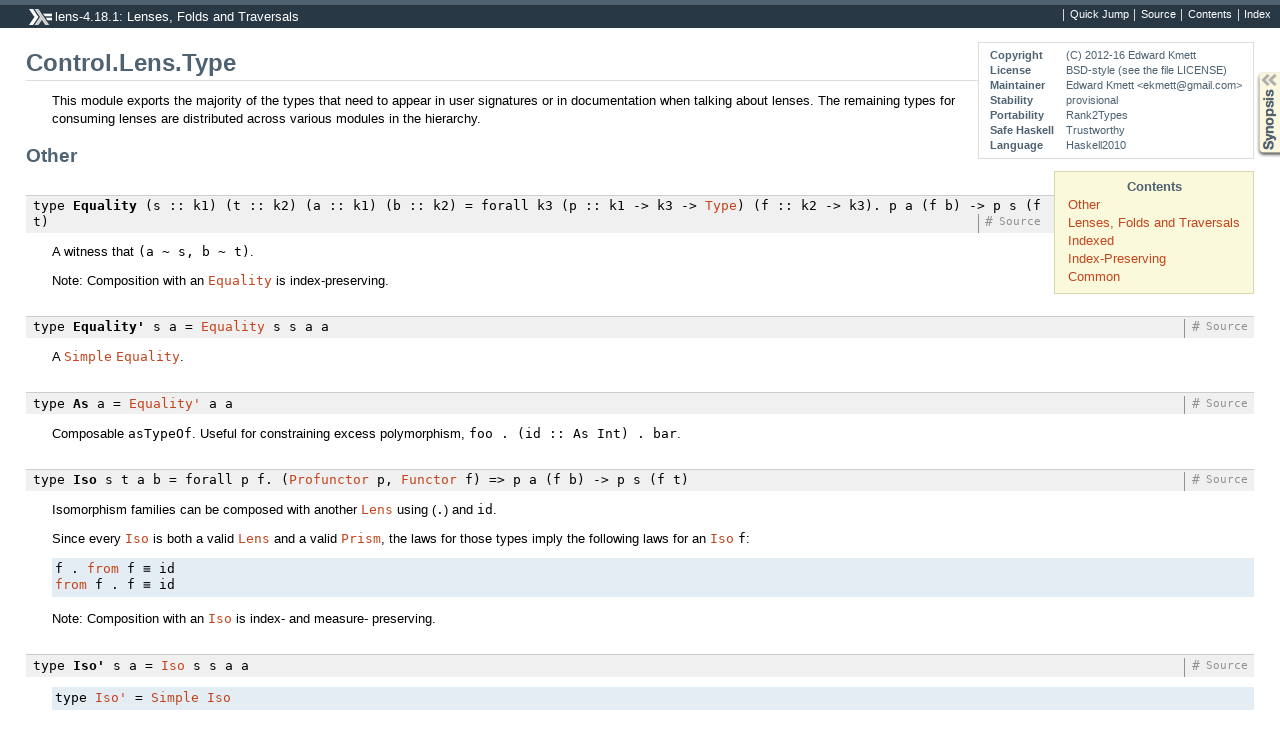

--- FILE ---
content_type: text/html; charset=utf-8
request_url: https://hackage.haskell.org/package/lens-4.18.1/docs/Control-Lens-Type.html
body_size: 12953
content:
<!DOCTYPE html PUBLIC "-//W3C//DTD XHTML 1.0 Transitional//EN" "http://www.w3.org/TR/xhtml1/DTD/xhtml1-transitional.dtd"><html xmlns="http://www.w3.org/1999/xhtml"><head><style type="text/css">#synopsis details:not([open]) > ul { visibility: hidden; }</style><meta http-equiv="Content-Type" content="text/html; charset=UTF-8" /><title>Control.Lens.Type</title><link href="ocean.css" rel="stylesheet" type="text/css" title="Ocean" /><link rel="stylesheet" type="text/css" href="quick-jump.css" /><script src="haddock-bundle.min.js" async="async" type="text/javascript"></script><script src="https://cdnjs.cloudflare.com/ajax/libs/mathjax/2.7.0/MathJax.js?config=TeX-AMS-MML_HTMLorMML" type="text/javascript"></script></head><body><div id="package-header"><ul class="links" id="page-menu"><li><a href="src/Control.Lens.Type.html">Source</a></li><li><a href="/package/lens-4.18.1">Contents</a></li><li><a href="doc-index.html">Index</a></li></ul><p class="caption">lens-4.18.1: Lenses, Folds and Traversals</p></div><div id="content"><div id="module-header"><table class="info"><tr><th valign="top">Copyright</th><td>(C) 2012-16 Edward Kmett</td></tr><tr><th>License</th><td>BSD-style (see the file LICENSE)</td></tr><tr><th>Maintainer</th><td>Edward Kmett &lt;ekmett@gmail.com&gt;</td></tr><tr><th>Stability</th><td>provisional</td></tr><tr><th>Portability</th><td>Rank2Types</td></tr><tr><th>Safe Haskell</th><td>Trustworthy</td></tr><tr><th>Language</th><td>Haskell2010</td></tr></table><p class="caption">Control.Lens.Type</p></div><div id="table-of-contents"><p class="caption">Contents</p><ul><li><a href="#g:1">Other</a></li><li><a href="#g:2">Lenses, Folds and Traversals</a></li><li><a href="#g:3">Indexed</a></li><li><a href="#g:4">Index-Preserving</a></li><li><a href="#g:5">Common</a></li></ul></div><div id="description"><p class="caption">Description</p><div class="doc"><p>This module exports the majority of the types that need to appear in user
 signatures or in documentation when talking about lenses. The remaining types
 for consuming lenses are distributed across various modules in the hierarchy.</p></div></div><div id="synopsis"><details id="syn"><summary>Synopsis</summary><ul class="details-toggle" data-details-id="syn"><li class="src short"><span class="keyword">type</span> <a href="#t:Equality">Equality</a> (s :: k1) (t :: k2) (a :: k1) (b :: k2) = <span class="keyword">forall</span> k3 (p :: k1 -&gt; k3 -&gt; <a href="/package/base-4.12.0.0/docs/Data-Kind.html#t:Type" title="Data.Kind">Type</a>) (f :: k2 -&gt; k3). p a (f b) -&gt; p s (f t)</li><li class="src short"><span class="keyword">type</span> <a href="#t:Equality-39-">Equality'</a> s a = <a href="Control-Lens-Type.html#t:Equality" title="Control.Lens.Type">Equality</a> s s a a</li><li class="src short"><span class="keyword">type</span> <a href="#t:As">As</a> a = <a href="Control-Lens-Type.html#t:Equality-39-" title="Control.Lens.Type">Equality'</a> a a</li><li class="src short"><span class="keyword">type</span> <a href="#t:Iso">Iso</a> s t a b = <span class="keyword">forall</span> p f. (<a href="Control-Lens-Iso.html#t:Profunctor" title="Control.Lens.Iso">Profunctor</a> p, <a href="/package/base-4.12.0.0/docs/Data-Functor.html#t:Functor" title="Data.Functor">Functor</a> f) =&gt; p a (f b) -&gt; p s (f t)</li><li class="src short"><span class="keyword">type</span> <a href="#t:Iso-39-">Iso'</a> s a = <a href="Control-Lens-Type.html#t:Iso" title="Control.Lens.Type">Iso</a> s s a a</li><li class="src short"><span class="keyword">type</span> <a href="#t:Prism">Prism</a> s t a b = <span class="keyword">forall</span> p f. (<a href="Control-Lens-Prism.html#t:Choice" title="Control.Lens.Prism">Choice</a> p, <a href="/package/base-4.12.0.0/docs/Control-Applicative.html#t:Applicative" title="Control.Applicative">Applicative</a> f) =&gt; p a (f b) -&gt; p s (f t)</li><li class="src short"><span class="keyword">type</span> <a href="#t:Prism-39-">Prism'</a> s a = <a href="Control-Lens-Type.html#t:Prism" title="Control.Lens.Type">Prism</a> s s a a</li><li class="src short"><span class="keyword">type</span> <a href="#t:Review">Review</a> t b = <span class="keyword">forall</span> p f. (<a href="Control-Lens-Prism.html#t:Choice" title="Control.Lens.Prism">Choice</a> p, <a href="Control-Lens-Review.html#t:Bifunctor" title="Control.Lens.Review">Bifunctor</a> p, <a href="Control-Lens-Internal-Setter.html#t:Settable" title="Control.Lens.Internal.Setter">Settable</a> f) =&gt; <a href="Control-Lens-Type.html#t:Optic-39-" title="Control.Lens.Type">Optic'</a> p f t b</li><li class="src short"><span class="keyword">type</span> <a href="#t:AReview">AReview</a> t b = <a href="Control-Lens-Type.html#t:Optic-39-" title="Control.Lens.Type">Optic'</a> <a href="/package/tagged-0.8.6/docs/Data-Tagged.html#t:Tagged" title="Data.Tagged">Tagged</a> <a href="Control-Lens-Setter.html#t:Identity" title="Control.Lens.Setter">Identity</a> t b</li><li class="src short"><span class="keyword">type</span> <a href="#t:Lens">Lens</a> s t a b = <span class="keyword">forall</span> f. <a href="/package/base-4.12.0.0/docs/Data-Functor.html#t:Functor" title="Data.Functor">Functor</a> f =&gt; (a -&gt; f b) -&gt; s -&gt; f t</li><li class="src short"><span class="keyword">type</span> <a href="#t:Lens-39-">Lens'</a> s a = <a href="Control-Lens-Type.html#t:Lens" title="Control.Lens.Type">Lens</a> s s a a</li><li class="src short"><span class="keyword">type</span> <a href="#t:Traversal">Traversal</a> s t a b = <span class="keyword">forall</span> f. <a href="/package/base-4.12.0.0/docs/Control-Applicative.html#t:Applicative" title="Control.Applicative">Applicative</a> f =&gt; (a -&gt; f b) -&gt; s -&gt; f t</li><li class="src short"><span class="keyword">type</span> <a href="#t:Traversal-39-">Traversal'</a> s a = <a href="Control-Lens-Type.html#t:Traversal" title="Control.Lens.Type">Traversal</a> s s a a</li><li class="src short"><span class="keyword">type</span> <a href="#t:Traversal1">Traversal1</a> s t a b = <span class="keyword">forall</span> f. <a href="/package/semigroupoids-5.3.3/docs/Data-Functor-Apply.html#t:Apply" title="Data.Functor.Apply">Apply</a> f =&gt; (a -&gt; f b) -&gt; s -&gt; f t</li><li class="src short"><span class="keyword">type</span> <a href="#t:Traversal1-39-">Traversal1'</a> s a = <a href="Control-Lens-Type.html#t:Traversal1" title="Control.Lens.Type">Traversal1</a> s s a a</li><li class="src short"><span class="keyword">type</span> <a href="#t:Setter">Setter</a> s t a b = <span class="keyword">forall</span> f. <a href="Control-Lens-Internal-Setter.html#t:Settable" title="Control.Lens.Internal.Setter">Settable</a> f =&gt; (a -&gt; f b) -&gt; s -&gt; f t</li><li class="src short"><span class="keyword">type</span> <a href="#t:Setter-39-">Setter'</a> s a = <a href="Control-Lens-Type.html#t:Setter" title="Control.Lens.Type">Setter</a> s s a a</li><li class="src short"><span class="keyword">type</span> <a href="#t:Getter">Getter</a> s a = <span class="keyword">forall</span> f. (<a href="Control-Lens-Getter.html#t:Contravariant" title="Control.Lens.Getter">Contravariant</a> f, <a href="/package/base-4.12.0.0/docs/Data-Functor.html#t:Functor" title="Data.Functor">Functor</a> f) =&gt; (a -&gt; f a) -&gt; s -&gt; f s</li><li class="src short"><span class="keyword">type</span> <a href="#t:Fold">Fold</a> s a = <span class="keyword">forall</span> f. (<a href="Control-Lens-Getter.html#t:Contravariant" title="Control.Lens.Getter">Contravariant</a> f, <a href="/package/base-4.12.0.0/docs/Control-Applicative.html#t:Applicative" title="Control.Applicative">Applicative</a> f) =&gt; (a -&gt; f a) -&gt; s -&gt; f s</li><li class="src short"><span class="keyword">type</span> <a href="#t:Fold1">Fold1</a> s a = <span class="keyword">forall</span> f. (<a href="Control-Lens-Getter.html#t:Contravariant" title="Control.Lens.Getter">Contravariant</a> f, <a href="/package/semigroupoids-5.3.3/docs/Data-Functor-Apply.html#t:Apply" title="Data.Functor.Apply">Apply</a> f) =&gt; (a -&gt; f a) -&gt; s -&gt; f s</li><li class="src short"><span class="keyword">type</span> <a href="#t:IndexedLens">IndexedLens</a> i s t a b = <span class="keyword">forall</span> f p. (<a href="Control-Lens-Internal-Indexed.html#t:Indexable" title="Control.Lens.Internal.Indexed">Indexable</a> i p, <a href="/package/base-4.12.0.0/docs/Data-Functor.html#t:Functor" title="Data.Functor">Functor</a> f) =&gt; p a (f b) -&gt; s -&gt; f t</li><li class="src short"><span class="keyword">type</span> <a href="#t:IndexedLens-39-">IndexedLens'</a> i s a = <a href="Control-Lens-Type.html#t:IndexedLens" title="Control.Lens.Type">IndexedLens</a> i s s a a</li><li class="src short"><span class="keyword">type</span> <a href="#t:IndexedTraversal">IndexedTraversal</a> i s t a b = <span class="keyword">forall</span> p f. (<a href="Control-Lens-Internal-Indexed.html#t:Indexable" title="Control.Lens.Internal.Indexed">Indexable</a> i p, <a href="/package/base-4.12.0.0/docs/Control-Applicative.html#t:Applicative" title="Control.Applicative">Applicative</a> f) =&gt; p a (f b) -&gt; s -&gt; f t</li><li class="src short"><span class="keyword">type</span> <a href="#t:IndexedTraversal-39-">IndexedTraversal'</a> i s a = <a href="Control-Lens-Type.html#t:IndexedTraversal" title="Control.Lens.Type">IndexedTraversal</a> i s s a a</li><li class="src short"><span class="keyword">type</span> <a href="#t:IndexedTraversal1">IndexedTraversal1</a> i s t a b = <span class="keyword">forall</span> p f. (<a href="Control-Lens-Internal-Indexed.html#t:Indexable" title="Control.Lens.Internal.Indexed">Indexable</a> i p, <a href="/package/semigroupoids-5.3.3/docs/Data-Functor-Apply.html#t:Apply" title="Data.Functor.Apply">Apply</a> f) =&gt; p a (f b) -&gt; s -&gt; f t</li><li class="src short"><span class="keyword">type</span> <a href="#t:IndexedTraversal1-39-">IndexedTraversal1'</a> i s a = <a href="Control-Lens-Type.html#t:IndexedTraversal1" title="Control.Lens.Type">IndexedTraversal1</a> i s s a a</li><li class="src short"><span class="keyword">type</span> <a href="#t:IndexedSetter">IndexedSetter</a> i s t a b = <span class="keyword">forall</span> f p. (<a href="Control-Lens-Internal-Indexed.html#t:Indexable" title="Control.Lens.Internal.Indexed">Indexable</a> i p, <a href="Control-Lens-Internal-Setter.html#t:Settable" title="Control.Lens.Internal.Setter">Settable</a> f) =&gt; p a (f b) -&gt; s -&gt; f t</li><li class="src short"><span class="keyword">type</span> <a href="#t:IndexedSetter-39-">IndexedSetter'</a> i s a = <a href="Control-Lens-Type.html#t:IndexedSetter" title="Control.Lens.Type">IndexedSetter</a> i s s a a</li><li class="src short"><span class="keyword">type</span> <a href="#t:IndexedGetter">IndexedGetter</a> i s a = <span class="keyword">forall</span> p f. (<a href="Control-Lens-Internal-Indexed.html#t:Indexable" title="Control.Lens.Internal.Indexed">Indexable</a> i p, <a href="Control-Lens-Getter.html#t:Contravariant" title="Control.Lens.Getter">Contravariant</a> f, <a href="/package/base-4.12.0.0/docs/Data-Functor.html#t:Functor" title="Data.Functor">Functor</a> f) =&gt; p a (f a) -&gt; s -&gt; f s</li><li class="src short"><span class="keyword">type</span> <a href="#t:IndexedFold">IndexedFold</a> i s a = <span class="keyword">forall</span> p f. (<a href="Control-Lens-Internal-Indexed.html#t:Indexable" title="Control.Lens.Internal.Indexed">Indexable</a> i p, <a href="Control-Lens-Getter.html#t:Contravariant" title="Control.Lens.Getter">Contravariant</a> f, <a href="/package/base-4.12.0.0/docs/Control-Applicative.html#t:Applicative" title="Control.Applicative">Applicative</a> f) =&gt; p a (f a) -&gt; s -&gt; f s</li><li class="src short"><span class="keyword">type</span> <a href="#t:IndexedFold1">IndexedFold1</a> i s a = <span class="keyword">forall</span> p f. (<a href="Control-Lens-Internal-Indexed.html#t:Indexable" title="Control.Lens.Internal.Indexed">Indexable</a> i p, <a href="Control-Lens-Getter.html#t:Contravariant" title="Control.Lens.Getter">Contravariant</a> f, <a href="/package/semigroupoids-5.3.3/docs/Data-Functor-Apply.html#t:Apply" title="Data.Functor.Apply">Apply</a> f) =&gt; p a (f a) -&gt; s -&gt; f s</li><li class="src short"><span class="keyword">type</span> <a href="#t:IndexPreservingLens">IndexPreservingLens</a> s t a b = <span class="keyword">forall</span> p f. (<a href="Control-Lens-Internal-Indexed.html#t:Conjoined" title="Control.Lens.Internal.Indexed">Conjoined</a> p, <a href="/package/base-4.12.0.0/docs/Data-Functor.html#t:Functor" title="Data.Functor">Functor</a> f) =&gt; p a (f b) -&gt; p s (f t)</li><li class="src short"><span class="keyword">type</span> <a href="#t:IndexPreservingLens-39-">IndexPreservingLens'</a> s a = <a href="Control-Lens-Type.html#t:IndexPreservingLens" title="Control.Lens.Type">IndexPreservingLens</a> s s a a</li><li class="src short"><span class="keyword">type</span> <a href="#t:IndexPreservingTraversal">IndexPreservingTraversal</a> s t a b = <span class="keyword">forall</span> p f. (<a href="Control-Lens-Internal-Indexed.html#t:Conjoined" title="Control.Lens.Internal.Indexed">Conjoined</a> p, <a href="/package/base-4.12.0.0/docs/Control-Applicative.html#t:Applicative" title="Control.Applicative">Applicative</a> f) =&gt; p a (f b) -&gt; p s (f t)</li><li class="src short"><span class="keyword">type</span> <a href="#t:IndexPreservingTraversal-39-">IndexPreservingTraversal'</a> s a = <a href="Control-Lens-Type.html#t:IndexPreservingTraversal" title="Control.Lens.Type">IndexPreservingTraversal</a> s s a a</li><li class="src short"><span class="keyword">type</span> <a href="#t:IndexPreservingTraversal1">IndexPreservingTraversal1</a> s t a b = <span class="keyword">forall</span> p f. (<a href="Control-Lens-Internal-Indexed.html#t:Conjoined" title="Control.Lens.Internal.Indexed">Conjoined</a> p, <a href="/package/semigroupoids-5.3.3/docs/Data-Functor-Apply.html#t:Apply" title="Data.Functor.Apply">Apply</a> f) =&gt; p a (f b) -&gt; p s (f t)</li><li class="src short"><span class="keyword">type</span> <a href="#t:IndexPreservingTraversal1-39-">IndexPreservingTraversal1'</a> s a = <a href="Control-Lens-Type.html#t:IndexPreservingTraversal1" title="Control.Lens.Type">IndexPreservingTraversal1</a> s s a a</li><li class="src short"><span class="keyword">type</span> <a href="#t:IndexPreservingSetter">IndexPreservingSetter</a> s t a b = <span class="keyword">forall</span> p f. (<a href="Control-Lens-Internal-Indexed.html#t:Conjoined" title="Control.Lens.Internal.Indexed">Conjoined</a> p, <a href="Control-Lens-Internal-Setter.html#t:Settable" title="Control.Lens.Internal.Setter">Settable</a> f) =&gt; p a (f b) -&gt; p s (f t)</li><li class="src short"><span class="keyword">type</span> <a href="#t:IndexPreservingSetter-39-">IndexPreservingSetter'</a> s a = <a href="Control-Lens-Type.html#t:IndexPreservingSetter" title="Control.Lens.Type">IndexPreservingSetter</a> s s a a</li><li class="src short"><span class="keyword">type</span> <a href="#t:IndexPreservingGetter">IndexPreservingGetter</a> s a = <span class="keyword">forall</span> p f. (<a href="Control-Lens-Internal-Indexed.html#t:Conjoined" title="Control.Lens.Internal.Indexed">Conjoined</a> p, <a href="Control-Lens-Getter.html#t:Contravariant" title="Control.Lens.Getter">Contravariant</a> f, <a href="/package/base-4.12.0.0/docs/Data-Functor.html#t:Functor" title="Data.Functor">Functor</a> f) =&gt; p a (f a) -&gt; p s (f s)</li><li class="src short"><span class="keyword">type</span> <a href="#t:IndexPreservingFold">IndexPreservingFold</a> s a = <span class="keyword">forall</span> p f. (<a href="Control-Lens-Internal-Indexed.html#t:Conjoined" title="Control.Lens.Internal.Indexed">Conjoined</a> p, <a href="Control-Lens-Getter.html#t:Contravariant" title="Control.Lens.Getter">Contravariant</a> f, <a href="/package/base-4.12.0.0/docs/Control-Applicative.html#t:Applicative" title="Control.Applicative">Applicative</a> f) =&gt; p a (f a) -&gt; p s (f s)</li><li class="src short"><span class="keyword">type</span> <a href="#t:IndexPreservingFold1">IndexPreservingFold1</a> s a = <span class="keyword">forall</span> p f. (<a href="Control-Lens-Internal-Indexed.html#t:Conjoined" title="Control.Lens.Internal.Indexed">Conjoined</a> p, <a href="Control-Lens-Getter.html#t:Contravariant" title="Control.Lens.Getter">Contravariant</a> f, <a href="/package/semigroupoids-5.3.3/docs/Data-Functor-Apply.html#t:Apply" title="Data.Functor.Apply">Apply</a> f) =&gt; p a (f a) -&gt; p s (f s)</li><li class="src short"><span class="keyword">type</span> <a href="#t:Simple">Simple</a> f s a = f s s a a</li><li class="src short"><span class="keyword">type</span> <a href="#t:LensLike">LensLike</a> f s t a b = (a -&gt; f b) -&gt; s -&gt; f t</li><li class="src short"><span class="keyword">type</span> <a href="#t:LensLike-39-">LensLike'</a> f s a = <a href="Control-Lens-Type.html#t:LensLike" title="Control.Lens.Type">LensLike</a> f s s a a</li><li class="src short"><span class="keyword">type</span> <a href="#t:Over">Over</a> p f s t a b = p a (f b) -&gt; s -&gt; f t</li><li class="src short"><span class="keyword">type</span> <a href="#t:Over-39-">Over'</a> p f s a = <a href="Control-Lens-Type.html#t:Over" title="Control.Lens.Type">Over</a> p f s s a a</li><li class="src short"><span class="keyword">type</span> <a href="#t:IndexedLensLike">IndexedLensLike</a> i f s t a b = <span class="keyword">forall</span> p. <a href="Control-Lens-Internal-Indexed.html#t:Indexable" title="Control.Lens.Internal.Indexed">Indexable</a> i p =&gt; p a (f b) -&gt; s -&gt; f t</li><li class="src short"><span class="keyword">type</span> <a href="#t:IndexedLensLike-39-">IndexedLensLike'</a> i f s a = <a href="Control-Lens-Type.html#t:IndexedLensLike" title="Control.Lens.Type">IndexedLensLike</a> i f s s a a</li><li class="src short"><span class="keyword">type</span> <a href="#t:Optical">Optical</a> p q f s t a b = p a (f b) -&gt; q s (f t)</li><li class="src short"><span class="keyword">type</span> <a href="#t:Optical-39-">Optical'</a> p q f s a = <a href="Control-Lens-Type.html#t:Optical" title="Control.Lens.Type">Optical</a> p q f s s a a</li><li class="src short"><span class="keyword">type</span> <a href="#t:Optic">Optic</a> p f s t a b = p a (f b) -&gt; p s (f t)</li><li class="src short"><span class="keyword">type</span> <a href="#t:Optic-39-">Optic'</a> p f s a = <a href="Control-Lens-Type.html#t:Optic" title="Control.Lens.Type">Optic</a> p f s s a a</li></ul></details></div><div id="interface"><a href="#g:1" id="g:1"><h1>Other</h1></a><div class="top"><p class="src"><span class="keyword">type</span> <a id="t:Equality" class="def">Equality</a> (s :: k1) (t :: k2) (a :: k1) (b :: k2) = <span class="keyword">forall</span> k3 (p :: k1 -&gt; k3 -&gt; <a href="/package/base-4.12.0.0/docs/Data-Kind.html#t:Type" title="Data.Kind">Type</a>) (f :: k2 -&gt; k3). p a (f b) -&gt; p s (f t) <a href="src/Control.Lens.Type.html#Equality" class="link">Source</a> <a href="#t:Equality" class="selflink">#</a></p><div class="doc"><p>A witness that <code>(a ~ s, b ~ t)</code>.</p><p>Note: Composition with an <code><a href="Control-Lens-Type.html#t:Equality" title="Control.Lens.Type">Equality</a></code> is index-preserving.</p></div></div><div class="top"><p class="src"><span class="keyword">type</span> <a id="t:Equality-39-" class="def">Equality'</a> s a = <a href="Control-Lens-Type.html#t:Equality" title="Control.Lens.Type">Equality</a> s s a a <a href="src/Control.Lens.Type.html#Equality%27" class="link">Source</a> <a href="#t:Equality-39-" class="selflink">#</a></p><div class="doc"><p>A <code><a href="Control-Lens-Type.html#t:Simple" title="Control.Lens.Type">Simple</a></code> <code><a href="Control-Lens-Type.html#t:Equality" title="Control.Lens.Type">Equality</a></code>.</p></div></div><div class="top"><p class="src"><span class="keyword">type</span> <a id="t:As" class="def">As</a> a = <a href="Control-Lens-Type.html#t:Equality-39-" title="Control.Lens.Type">Equality'</a> a a <a href="src/Control.Lens.Type.html#As" class="link">Source</a> <a href="#t:As" class="selflink">#</a></p><div class="doc"><p>Composable <code>asTypeOf</code>. Useful for constraining excess
 polymorphism, <code>foo . (id :: As Int) . bar</code>.</p></div></div><div class="top"><p class="src"><span class="keyword">type</span> <a id="t:Iso" class="def">Iso</a> s t a b = <span class="keyword">forall</span> p f. (<a href="Control-Lens-Iso.html#t:Profunctor" title="Control.Lens.Iso">Profunctor</a> p, <a href="/package/base-4.12.0.0/docs/Data-Functor.html#t:Functor" title="Data.Functor">Functor</a> f) =&gt; p a (f b) -&gt; p s (f t) <a href="src/Control.Lens.Type.html#Iso" class="link">Source</a> <a href="#t:Iso" class="selflink">#</a></p><div class="doc"><p>Isomorphism families can be composed with another <code><a href="Control-Lens-Type.html#t:Lens" title="Control.Lens.Type">Lens</a></code> using (<code>.</code>) and <code>id</code>.</p><p>Since every <code><a href="Control-Lens-Type.html#t:Iso" title="Control.Lens.Type">Iso</a></code> is both a valid <code><a href="Control-Lens-Type.html#t:Lens" title="Control.Lens.Type">Lens</a></code> and a valid <code><a href="Control-Lens-Type.html#t:Prism" title="Control.Lens.Type">Prism</a></code>, the laws for those types
 imply the following laws for an <code><a href="Control-Lens-Type.html#t:Iso" title="Control.Lens.Type">Iso</a></code> <code>f</code>:</p><pre>f <code>.</code> <code><a href="Control-Lens-Iso.html#v:from" title="Control.Lens.Iso">from</a></code> f &#8801; <code>id</code>
<code><a href="Control-Lens-Iso.html#v:from" title="Control.Lens.Iso">from</a></code> f <code>.</code> f &#8801; <code>id</code>
</pre><p>Note: Composition with an <code><a href="Control-Lens-Type.html#t:Iso" title="Control.Lens.Type">Iso</a></code> is index- and measure- preserving.</p></div></div><div class="top"><p class="src"><span class="keyword">type</span> <a id="t:Iso-39-" class="def">Iso'</a> s a = <a href="Control-Lens-Type.html#t:Iso" title="Control.Lens.Type">Iso</a> s s a a <a href="src/Control.Lens.Type.html#Iso%27" class="link">Source</a> <a href="#t:Iso-39-" class="selflink">#</a></p><div class="doc"><pre>type <code><a href="Control-Lens-Type.html#t:Iso-39-" title="Control.Lens.Type">Iso'</a></code> = <code><a href="Control-Lens-Type.html#t:Simple" title="Control.Lens.Type">Simple</a></code> <code><a href="Control-Lens-Type.html#t:Iso" title="Control.Lens.Type">Iso</a></code>
</pre></div></div><div class="top"><p class="src"><span class="keyword">type</span> <a id="t:Prism" class="def">Prism</a> s t a b = <span class="keyword">forall</span> p f. (<a href="Control-Lens-Prism.html#t:Choice" title="Control.Lens.Prism">Choice</a> p, <a href="/package/base-4.12.0.0/docs/Control-Applicative.html#t:Applicative" title="Control.Applicative">Applicative</a> f) =&gt; p a (f b) -&gt; p s (f t) <a href="src/Control.Lens.Type.html#Prism" class="link">Source</a> <a href="#t:Prism" class="selflink">#</a></p><div class="doc"><p>A <code><a href="Control-Lens-Type.html#t:Prism" title="Control.Lens.Type">Prism</a></code> <code>l</code> is a <code><a href="Control-Lens-Type.html#t:Traversal" title="Control.Lens.Type">Traversal</a></code> that can also be turned
 around with <code><a href="Control-Lens-Review.html#v:re" title="Control.Lens.Review">re</a></code> to obtain a <code><a href="Control-Lens-Type.html#t:Getter" title="Control.Lens.Type">Getter</a></code> in the
 opposite direction.</p><p>There are three laws that a <code><a href="Control-Lens-Type.html#t:Prism" title="Control.Lens.Type">Prism</a></code> should satisfy:</p><p>First, if I <code><a href="Control-Lens-Review.html#v:re" title="Control.Lens.Review">re</a></code> or <code><a href="Control-Lens-Review.html#v:review" title="Control.Lens.Review">review</a></code> a value with a <code><a href="Control-Lens-Type.html#t:Prism" title="Control.Lens.Type">Prism</a></code> and then <code><a href="Control-Lens-Fold.html#v:preview" title="Control.Lens.Fold">preview</a></code> or use (<code><a href="Control-Lens-Fold.html#v:-94--63-" title="Control.Lens.Fold">^?</a></code>), I will get it back:</p><pre><code><a href="Control-Lens-Fold.html#v:preview" title="Control.Lens.Fold">preview</a></code> l (<code><a href="Control-Lens-Review.html#v:review" title="Control.Lens.Review">review</a></code> l b) &#8801; <code>Just</code> b
</pre><p>Second, if you can extract a value <code>a</code> using a <code><a href="Control-Lens-Type.html#t:Prism" title="Control.Lens.Type">Prism</a></code> <code>l</code> from a value <code>s</code>, then the value <code>s</code> is completely described by <code>l</code> and <code>a</code>:</p><pre><code><a href="Control-Lens-Fold.html#v:preview" title="Control.Lens.Fold">preview</a></code> l s &#8801; <code>Just</code> a &#10233; <code><a href="Control-Lens-Review.html#v:review" title="Control.Lens.Review">review</a></code> l a &#8801; s
</pre><p>Third, if you get non-match <code>t</code>, you can convert it result back to <code>s</code>:</p><pre><code><a href="Control-Lens-Combinators.html#v:matching" title="Control.Lens.Combinators">matching</a></code> l s &#8801; <code>Left</code> t &#10233; <code><a href="Control-Lens-Combinators.html#v:matching" title="Control.Lens.Combinators">matching</a></code> l t &#8801; <code>Left</code> s
</pre><p>The first two laws imply that the <code><a href="Control-Lens-Type.html#t:Traversal" title="Control.Lens.Type">Traversal</a></code> laws hold for every <code><a href="Control-Lens-Type.html#t:Prism" title="Control.Lens.Type">Prism</a></code> and that we <code><a href="/package/base-4.12.0.0/docs/Data-Traversable.html#v:traverse" title="Data.Traversable">traverse</a></code> at most 1 element:</p><pre><code><a href="Control-Lens-Fold.html#v:lengthOf" title="Control.Lens.Fold">lengthOf</a></code> l x <code>&lt;=</code> 1
</pre><p>It may help to think of this as an <code><a href="Control-Lens-Type.html#t:Iso" title="Control.Lens.Type">Iso</a></code> that can be partial in one direction.</p><p>Every <code><a href="Control-Lens-Type.html#t:Prism" title="Control.Lens.Type">Prism</a></code> is a valid <code><a href="Control-Lens-Type.html#t:Traversal" title="Control.Lens.Type">Traversal</a></code>.</p><p>Every <code><a href="Control-Lens-Type.html#t:Iso" title="Control.Lens.Type">Iso</a></code> is a valid <code><a href="Control-Lens-Type.html#t:Prism" title="Control.Lens.Type">Prism</a></code>.</p><p>For example, you might have a <code><code><a href="Control-Lens-Type.html#t:Prism-39-" title="Control.Lens.Type">Prism'</a></code> <code>Integer</code> <code><a href="/package/base-4.12.0.0/docs/Numeric-Natural.html#v:Natural" title="Numeric.Natural">Natural</a></code></code> allows you to always
 go from a <code><a href="/package/base-4.12.0.0/docs/Numeric-Natural.html#v:Natural" title="Numeric.Natural">Natural</a></code> to an <code>Integer</code>, and provide you with tools to check if an <code>Integer</code> is
 a <code><a href="/package/base-4.12.0.0/docs/Numeric-Natural.html#v:Natural" title="Numeric.Natural">Natural</a></code> and/or to edit one if it is.</p><pre><code>nat</code> :: <code><a href="Control-Lens-Type.html#t:Prism-39-" title="Control.Lens.Type">Prism'</a></code> <code>Integer</code> <code><a href="/package/base-4.12.0.0/docs/Numeric-Natural.html#v:Natural" title="Numeric.Natural">Natural</a></code>
<code>nat</code> = <code><a href="Control-Lens-Prism.html#v:prism" title="Control.Lens.Prism">prism</a></code> <code>toInteger</code> <code>$</code> \ i -&gt;
   if i <code>&lt;</code> 0
   then <code>Left</code> i
   else <code>Right</code> (<code>fromInteger</code> i)
</pre><p>Now we can ask if an <code>Integer</code> is a <code><a href="/package/base-4.12.0.0/docs/Numeric-Natural.html#v:Natural" title="Numeric.Natural">Natural</a></code>.</p><pre class="screen"><code class="prompt">&gt;&gt;&gt; </code><strong class="userinput"><code>5^?nat
</code></strong>Just 5
</pre><pre class="screen"><code class="prompt">&gt;&gt;&gt; </code><strong class="userinput"><code>(-5)^?nat
</code></strong>Nothing
</pre><p>We can update the ones that are:</p><pre class="screen"><code class="prompt">&gt;&gt;&gt; </code><strong class="userinput"><code>(-3,4) &amp; both.nat *~ 2
</code></strong>(-3,8)
</pre><p>And we can then convert from a <code><a href="/package/base-4.12.0.0/docs/Numeric-Natural.html#v:Natural" title="Numeric.Natural">Natural</a></code> to an <code>Integer</code>.</p><pre class="screen"><code class="prompt">&gt;&gt;&gt; </code><strong class="userinput"><code>5 ^. re nat -- :: Natural
</code></strong>5
</pre><p>Similarly we can use a <code><a href="Control-Lens-Type.html#t:Prism" title="Control.Lens.Type">Prism</a></code> to <code><a href="/package/base-4.12.0.0/docs/Data-Traversable.html#v:traverse" title="Data.Traversable">traverse</a></code> the <code>Left</code> half of an <code>Either</code>:</p><pre class="screen"><code class="prompt">&gt;&gt;&gt; </code><strong class="userinput"><code>Left &quot;hello&quot; &amp; _Left %~ length
</code></strong>Left 5
</pre><p>or to construct an <code>Either</code>:</p><pre class="screen"><code class="prompt">&gt;&gt;&gt; </code><strong class="userinput"><code>5^.re _Left
</code></strong>Left 5
</pre><p>such that if you query it with the <code><a href="Control-Lens-Type.html#t:Prism" title="Control.Lens.Type">Prism</a></code>, you will get your original input back.</p><pre class="screen"><code class="prompt">&gt;&gt;&gt; </code><strong class="userinput"><code>5^.re _Left ^? _Left
</code></strong>Just 5
</pre><p>Another interesting way to think of a <code><a href="Control-Lens-Type.html#t:Prism" title="Control.Lens.Type">Prism</a></code> is as the categorical dual of a <code><a href="Control-Lens-Type.html#t:Lens" title="Control.Lens.Type">Lens</a></code>
 -- a co-<code><a href="Control-Lens-Type.html#t:Lens" title="Control.Lens.Type">Lens</a></code>, so to speak. This is what permits the construction of <code><a href="Control-Lens-Prism.html#v:outside" title="Control.Lens.Prism">outside</a></code>.</p><p>Note: Composition with a <code><a href="Control-Lens-Type.html#t:Prism" title="Control.Lens.Type">Prism</a></code> is index-preserving.</p></div></div><div class="top"><p class="src"><span class="keyword">type</span> <a id="t:Prism-39-" class="def">Prism'</a> s a = <a href="Control-Lens-Type.html#t:Prism" title="Control.Lens.Type">Prism</a> s s a a <a href="src/Control.Lens.Type.html#Prism%27" class="link">Source</a> <a href="#t:Prism-39-" class="selflink">#</a></p><div class="doc"><p>A <code><a href="Control-Lens-Type.html#t:Simple" title="Control.Lens.Type">Simple</a></code> <code><a href="Control-Lens-Type.html#t:Prism" title="Control.Lens.Type">Prism</a></code>.</p></div></div><div class="top"><p class="src"><span class="keyword">type</span> <a id="t:Review" class="def">Review</a> t b = <span class="keyword">forall</span> p f. (<a href="Control-Lens-Prism.html#t:Choice" title="Control.Lens.Prism">Choice</a> p, <a href="Control-Lens-Review.html#t:Bifunctor" title="Control.Lens.Review">Bifunctor</a> p, <a href="Control-Lens-Internal-Setter.html#t:Settable" title="Control.Lens.Internal.Setter">Settable</a> f) =&gt; <a href="Control-Lens-Type.html#t:Optic-39-" title="Control.Lens.Type">Optic'</a> p f t b <a href="src/Control.Lens.Type.html#Review" class="link">Source</a> <a href="#t:Review" class="selflink">#</a></p><div class="doc"><p>This is a limited form of a <code><a href="Control-Lens-Type.html#t:Prism" title="Control.Lens.Type">Prism</a></code> that can only be used for <code>re</code> operations.</p><p>Like with a <code><a href="Control-Lens-Type.html#t:Getter" title="Control.Lens.Type">Getter</a></code>, there are no laws to state for a <code><a href="Control-Lens-Type.html#t:Review" title="Control.Lens.Type">Review</a></code>.</p><p>You can generate a <code><a href="Control-Lens-Type.html#t:Review" title="Control.Lens.Type">Review</a></code> by using <code>unto</code>. You can also use any <code><a href="Control-Lens-Type.html#t:Prism" title="Control.Lens.Type">Prism</a></code> or <code><a href="Control-Lens-Type.html#t:Iso" title="Control.Lens.Type">Iso</a></code>
 directly as a <code><a href="Control-Lens-Type.html#t:Review" title="Control.Lens.Type">Review</a></code>.</p></div></div><div class="top"><p class="src"><span class="keyword">type</span> <a id="t:AReview" class="def">AReview</a> t b = <a href="Control-Lens-Type.html#t:Optic-39-" title="Control.Lens.Type">Optic'</a> <a href="/package/tagged-0.8.6/docs/Data-Tagged.html#t:Tagged" title="Data.Tagged">Tagged</a> <a href="Control-Lens-Setter.html#t:Identity" title="Control.Lens.Setter">Identity</a> t b <a href="src/Control.Lens.Type.html#AReview" class="link">Source</a> <a href="#t:AReview" class="selflink">#</a></p><div class="doc"><p>If you see this in a signature for a function, the function is expecting a <code><a href="Control-Lens-Type.html#t:Review" title="Control.Lens.Type">Review</a></code>
 (in practice, this usually means a <code><a href="Control-Lens-Type.html#t:Prism" title="Control.Lens.Type">Prism</a></code>).</p></div></div><a href="#g:2" id="g:2"><h1>Lenses, Folds and Traversals</h1></a><div class="top"><p class="src"><span class="keyword">type</span> <a id="t:Lens" class="def">Lens</a> s t a b = <span class="keyword">forall</span> f. <a href="/package/base-4.12.0.0/docs/Data-Functor.html#t:Functor" title="Data.Functor">Functor</a> f =&gt; (a -&gt; f b) -&gt; s -&gt; f t <a href="src/Control.Lens.Type.html#Lens" class="link">Source</a> <a href="#t:Lens" class="selflink">#</a></p><div class="doc"><p>A <code><a href="Control-Lens-Type.html#t:Lens" title="Control.Lens.Type">Lens</a></code> is actually a lens family as described in
 <a href="http://comonad.com/reader/2012/mirrored-lenses/">http://comonad.com/reader/2012/mirrored-lenses/</a>.</p><p>With great power comes great responsibility and a <code><a href="Control-Lens-Type.html#t:Lens" title="Control.Lens.Type">Lens</a></code> is subject to the
 three common sense <code><a href="Control-Lens-Type.html#t:Lens" title="Control.Lens.Type">Lens</a></code> laws:</p><p>1) You get back what you put in:</p><pre><code><a href="Control-Lens-Getter.html#v:view" title="Control.Lens.Getter">view</a></code> l (<code><a href="Control-Lens-Setter.html#v:set" title="Control.Lens.Setter">set</a></code> l v s)  &#8801; v
</pre><p>2) Putting back what you got doesn't change anything:</p><pre><code><a href="Control-Lens-Setter.html#v:set" title="Control.Lens.Setter">set</a></code> l (<code><a href="Control-Lens-Getter.html#v:view" title="Control.Lens.Getter">view</a></code> l s) s  &#8801; s
</pre><p>3) Setting twice is the same as setting once:</p><pre><code><a href="Control-Lens-Setter.html#v:set" title="Control.Lens.Setter">set</a></code> l v' (<code><a href="Control-Lens-Setter.html#v:set" title="Control.Lens.Setter">set</a></code> l v s) &#8801; <code><a href="Control-Lens-Setter.html#v:set" title="Control.Lens.Setter">set</a></code> l v' s
</pre><p>These laws are strong enough that the 4 type parameters of a <code><a href="Control-Lens-Type.html#t:Lens" title="Control.Lens.Type">Lens</a></code> cannot
 vary fully independently. For more on how they interact, read the &quot;Why is
 it a Lens Family?&quot; section of
 <a href="http://comonad.com/reader/2012/mirrored-lenses/">http://comonad.com/reader/2012/mirrored-lenses/</a>.</p><p>There are some emergent properties of these laws:</p><p>1) <code><code><a href="Control-Lens-Setter.html#v:set" title="Control.Lens.Setter">set</a></code> l s</code> must be injective for every <code>s</code> This is a consequence of law #1</p><p>2) <code><code><a href="Control-Lens-Setter.html#v:set" title="Control.Lens.Setter">set</a></code> l</code> must be surjective, because of law #2, which indicates that it is possible to obtain any <code>v</code> from some <code>s</code> such that <code><code><a href="Control-Lens-Setter.html#v:set" title="Control.Lens.Setter">set</a></code> s v = s</code></p><p>3) Given just the first two laws you can prove a weaker form of law #3 where the values <code>v</code> that you are setting match:</p><pre><code><a href="Control-Lens-Setter.html#v:set" title="Control.Lens.Setter">set</a></code> l v (<code><a href="Control-Lens-Setter.html#v:set" title="Control.Lens.Setter">set</a></code> l v s) &#8801; <code><a href="Control-Lens-Setter.html#v:set" title="Control.Lens.Setter">set</a></code> l v s
</pre><p>Every <code><a href="Control-Lens-Type.html#t:Lens" title="Control.Lens.Type">Lens</a></code> can be used directly as a <code><a href="Control-Lens-Setter.html#v:Setter" title="Control.Lens.Setter">Setter</a></code> or <code><a href="Control-Lens-Type.html#t:Traversal" title="Control.Lens.Type">Traversal</a></code>.</p><p>You can also use a <code><a href="Control-Lens-Type.html#t:Lens" title="Control.Lens.Type">Lens</a></code> for <code><a href="Control-Lens-Getter.html#v:Getting" title="Control.Lens.Getter">Getting</a></code> as if it were a
 <code><a href="Control-Lens-Type.html#t:Fold" title="Control.Lens.Type">Fold</a></code> or <code><a href="Control-Lens-Type.html#t:Getter" title="Control.Lens.Type">Getter</a></code>.</p><p>Since every <code><a href="Control-Lens-Type.html#t:Lens" title="Control.Lens.Type">Lens</a></code> is a valid <code><a href="Control-Lens-Type.html#t:Traversal" title="Control.Lens.Type">Traversal</a></code>, the
 <code><a href="Control-Lens-Type.html#t:Traversal" title="Control.Lens.Type">Traversal</a></code> laws are required of any <code><a href="Control-Lens-Type.html#t:Lens" title="Control.Lens.Type">Lens</a></code> you create:</p><pre>l <code><a href="/package/base-4.12.0.0/docs/Control-Applicative.html#v:pure" title="Control.Applicative">pure</a></code> &#8801; <code><a href="/package/base-4.12.0.0/docs/Control-Applicative.html#v:pure" title="Control.Applicative">pure</a></code>
<code><a href="/package/base-4.12.0.0/docs/Data-Functor.html#v:fmap" title="Data.Functor">fmap</a></code> (l f) <code>.</code> l g &#8801; <code><a href="/package/base-4.12.0.0/docs/Data-Functor-Compose.html#v:getCompose" title="Data.Functor.Compose">getCompose</a></code> <code>.</code> l (<code><a href="/package/base-4.12.0.0/docs/Data-Functor-Compose.html#v:Compose" title="Data.Functor.Compose">Compose</a></code> <code>.</code> <code><a href="/package/base-4.12.0.0/docs/Data-Functor.html#v:fmap" title="Data.Functor">fmap</a></code> f <code>.</code> g)
</pre><pre>type <code><a href="Control-Lens-Type.html#t:Lens" title="Control.Lens.Type">Lens</a></code> s t a b = forall f. <code><a href="/package/base-4.12.0.0/docs/Data-Functor.html#t:Functor" title="Data.Functor">Functor</a></code> f =&gt; <code><a href="Control-Lens-Type.html#t:LensLike" title="Control.Lens.Type">LensLike</a></code> f s t a b
</pre></div></div><div class="top"><p class="src"><span class="keyword">type</span> <a id="t:Lens-39-" class="def">Lens'</a> s a = <a href="Control-Lens-Type.html#t:Lens" title="Control.Lens.Type">Lens</a> s s a a <a href="src/Control.Lens.Type.html#Lens%27" class="link">Source</a> <a href="#t:Lens-39-" class="selflink">#</a></p><div class="doc"><pre>type <code><a href="Control-Lens-Type.html#t:Lens-39-" title="Control.Lens.Type">Lens'</a></code> = <code><a href="Control-Lens-Type.html#t:Simple" title="Control.Lens.Type">Simple</a></code> <code><a href="Control-Lens-Type.html#t:Lens" title="Control.Lens.Type">Lens</a></code>
</pre></div></div><div class="top"><p class="src"><span class="keyword">type</span> <a id="t:Traversal" class="def">Traversal</a> s t a b = <span class="keyword">forall</span> f. <a href="/package/base-4.12.0.0/docs/Control-Applicative.html#t:Applicative" title="Control.Applicative">Applicative</a> f =&gt; (a -&gt; f b) -&gt; s -&gt; f t <a href="src/Control.Lens.Type.html#Traversal" class="link">Source</a> <a href="#t:Traversal" class="selflink">#</a></p><div class="doc"><p>A <code><a href="Control-Lens-Type.html#t:Traversal" title="Control.Lens.Type">Traversal</a></code> can be used directly as a <code><a href="Control-Lens-Setter.html#v:Setter" title="Control.Lens.Setter">Setter</a></code> or a <code><a href="Control-Lens-Type.html#t:Fold" title="Control.Lens.Type">Fold</a></code> (but not as a <code><a href="Control-Lens-Type.html#t:Lens" title="Control.Lens.Type">Lens</a></code>) and provides
 the ability to both read and update multiple fields, subject to some relatively weak <code><a href="Control-Lens-Type.html#t:Traversal" title="Control.Lens.Type">Traversal</a></code> laws.</p><p>These have also been known as multilenses, but they have the signature and spirit of</p><pre><code><a href="/package/base-4.12.0.0/docs/Data-Traversable.html#v:traverse" title="Data.Traversable">traverse</a></code> :: <code><a href="/package/base-4.12.0.0/docs/Data-Traversable.html#v:Traversable" title="Data.Traversable">Traversable</a></code> f =&gt; <code><a href="Control-Lens-Type.html#t:Traversal" title="Control.Lens.Type">Traversal</a></code> (f a) (f b) a b
</pre><p>and the more evocative name suggests their application.</p><p>Most of the time the <code><a href="Control-Lens-Type.html#t:Traversal" title="Control.Lens.Type">Traversal</a></code> you will want to use is just <code><a href="/package/base-4.12.0.0/docs/Data-Traversable.html#v:traverse" title="Data.Traversable">traverse</a></code>, but you can also pass any
 <code><a href="Control-Lens-Type.html#t:Lens" title="Control.Lens.Type">Lens</a></code> or <code><a href="Control-Lens-Type.html#t:Iso" title="Control.Lens.Type">Iso</a></code> as a <code><a href="Control-Lens-Type.html#t:Traversal" title="Control.Lens.Type">Traversal</a></code>, and composition of a <code><a href="Control-Lens-Type.html#t:Traversal" title="Control.Lens.Type">Traversal</a></code> (or <code><a href="Control-Lens-Type.html#t:Lens" title="Control.Lens.Type">Lens</a></code> or <code><a href="Control-Lens-Type.html#t:Iso" title="Control.Lens.Type">Iso</a></code>) with a <code><a href="Control-Lens-Type.html#t:Traversal" title="Control.Lens.Type">Traversal</a></code> (or <code><a href="Control-Lens-Type.html#t:Lens" title="Control.Lens.Type">Lens</a></code> or <code><a href="Control-Lens-Type.html#t:Iso" title="Control.Lens.Type">Iso</a></code>)
 using (<code>.</code>) forms a valid <code><a href="Control-Lens-Type.html#t:Traversal" title="Control.Lens.Type">Traversal</a></code>.</p><p>The laws for a <code><a href="Control-Lens-Type.html#t:Traversal" title="Control.Lens.Type">Traversal</a></code> <code>t</code> follow from the laws for <code><a href="/package/base-4.12.0.0/docs/Data-Traversable.html#v:Traversable" title="Data.Traversable">Traversable</a></code> as stated in &quot;The Essence of the Iterator Pattern&quot;.</p><pre>t <code><a href="/package/base-4.12.0.0/docs/Control-Applicative.html#v:pure" title="Control.Applicative">pure</a></code> &#8801; <code><a href="/package/base-4.12.0.0/docs/Control-Applicative.html#v:pure" title="Control.Applicative">pure</a></code>
<code><a href="/package/base-4.12.0.0/docs/Data-Functor.html#v:fmap" title="Data.Functor">fmap</a></code> (t f) <code>.</code> t g &#8801; <code><a href="/package/base-4.12.0.0/docs/Data-Functor-Compose.html#v:getCompose" title="Data.Functor.Compose">getCompose</a></code> <code>.</code> t (<code><a href="/package/base-4.12.0.0/docs/Data-Functor-Compose.html#v:Compose" title="Data.Functor.Compose">Compose</a></code> <code>.</code> <code><a href="/package/base-4.12.0.0/docs/Data-Functor.html#v:fmap" title="Data.Functor">fmap</a></code> f <code>.</code> g)
</pre><p>One consequence of this requirement is that a <code><a href="Control-Lens-Type.html#t:Traversal" title="Control.Lens.Type">Traversal</a></code> needs to leave the same number of elements as a
 candidate for subsequent <code><a href="Control-Lens-Type.html#t:Traversal" title="Control.Lens.Type">Traversal</a></code> that it started with. Another testament to the strength of these laws
 is that the caveat expressed in section 5.5 of the &quot;Essence of the Iterator Pattern&quot; about exotic
 <code><a href="/package/base-4.12.0.0/docs/Data-Traversable.html#v:Traversable" title="Data.Traversable">Traversable</a></code> instances that <code><a href="/package/base-4.12.0.0/docs/Data-Traversable.html#v:traverse" title="Data.Traversable">traverse</a></code> the same entry multiple times was actually already ruled out by the
 second law in that same paper!</p></div></div><div class="top"><p class="src"><span class="keyword">type</span> <a id="t:Traversal-39-" class="def">Traversal'</a> s a = <a href="Control-Lens-Type.html#t:Traversal" title="Control.Lens.Type">Traversal</a> s s a a <a href="src/Control.Lens.Type.html#Traversal%27" class="link">Source</a> <a href="#t:Traversal-39-" class="selflink">#</a></p><div class="doc"><pre>type <code><a href="Control-Lens-Type.html#t:Traversal-39-" title="Control.Lens.Type">Traversal'</a></code> = <code><a href="Control-Lens-Type.html#t:Simple" title="Control.Lens.Type">Simple</a></code> <code><a href="Control-Lens-Type.html#t:Traversal" title="Control.Lens.Type">Traversal</a></code>
</pre></div></div><div class="top"><p class="src"><span class="keyword">type</span> <a id="t:Traversal1" class="def">Traversal1</a> s t a b = <span class="keyword">forall</span> f. <a href="/package/semigroupoids-5.3.3/docs/Data-Functor-Apply.html#t:Apply" title="Data.Functor.Apply">Apply</a> f =&gt; (a -&gt; f b) -&gt; s -&gt; f t <a href="src/Control.Lens.Type.html#Traversal1" class="link">Source</a> <a href="#t:Traversal1" class="selflink">#</a></p></div><div class="top"><p class="src"><span class="keyword">type</span> <a id="t:Traversal1-39-" class="def">Traversal1'</a> s a = <a href="Control-Lens-Type.html#t:Traversal1" title="Control.Lens.Type">Traversal1</a> s s a a <a href="src/Control.Lens.Type.html#Traversal1%27" class="link">Source</a> <a href="#t:Traversal1-39-" class="selflink">#</a></p></div><div class="top"><p class="src"><span class="keyword">type</span> <a id="t:Setter" class="def">Setter</a> s t a b = <span class="keyword">forall</span> f. <a href="Control-Lens-Internal-Setter.html#t:Settable" title="Control.Lens.Internal.Setter">Settable</a> f =&gt; (a -&gt; f b) -&gt; s -&gt; f t <a href="src/Control.Lens.Type.html#Setter" class="link">Source</a> <a href="#t:Setter" class="selflink">#</a></p><div class="doc"><p>The only <code><a href="Control-Lens-Type.html#t:LensLike" title="Control.Lens.Type">LensLike</a></code> law that can apply to a <code><a href="Control-Lens-Type.html#t:Setter" title="Control.Lens.Type">Setter</a></code> <code>l</code> is that</p><pre><code><a href="Control-Lens-Setter.html#v:set" title="Control.Lens.Setter">set</a></code> l y (<code><a href="Control-Lens-Setter.html#v:set" title="Control.Lens.Setter">set</a></code> l x a) &#8801; <code><a href="Control-Lens-Setter.html#v:set" title="Control.Lens.Setter">set</a></code> l y a
</pre><p>You can't <code><a href="Control-Lens-Getter.html#v:view" title="Control.Lens.Getter">view</a></code> a <code><a href="Control-Lens-Type.html#t:Setter" title="Control.Lens.Type">Setter</a></code> in general, so the other two laws are irrelevant.</p><p>However, two <code><a href="/package/base-4.12.0.0/docs/Data-Functor.html#t:Functor" title="Data.Functor">Functor</a></code> laws apply to a <code><a href="Control-Lens-Type.html#t:Setter" title="Control.Lens.Type">Setter</a></code>:</p><pre><code><a href="Control-Lens-Setter.html#v:over" title="Control.Lens.Setter">over</a></code> l <code>id</code> &#8801; <code>id</code>
<code><a href="Control-Lens-Setter.html#v:over" title="Control.Lens.Setter">over</a></code> l f <code>.</code> <code><a href="Control-Lens-Setter.html#v:over" title="Control.Lens.Setter">over</a></code> l g &#8801; <code><a href="Control-Lens-Setter.html#v:over" title="Control.Lens.Setter">over</a></code> l (f <code>.</code> g)
</pre><p>These can be stated more directly:</p><pre>l <code><a href="/package/base-4.12.0.0/docs/Control-Applicative.html#v:pure" title="Control.Applicative">pure</a></code> &#8801; <code><a href="/package/base-4.12.0.0/docs/Control-Applicative.html#v:pure" title="Control.Applicative">pure</a></code>
l f <code>.</code> <code><a href="Control-Lens-Internal-Setter.html#v:untainted" title="Control.Lens.Internal.Setter">untainted</a></code> <code>.</code> l g &#8801; l (f <code>.</code> <code><a href="Control-Lens-Internal-Setter.html#v:untainted" title="Control.Lens.Internal.Setter">untainted</a></code> <code>.</code> g)
</pre><p>You can compose a <code><a href="Control-Lens-Type.html#t:Setter" title="Control.Lens.Type">Setter</a></code> with a <code><a href="Control-Lens-Type.html#t:Lens" title="Control.Lens.Type">Lens</a></code> or a <code><a href="Control-Lens-Type.html#t:Traversal" title="Control.Lens.Type">Traversal</a></code> using (<code>.</code>) from the <code>Prelude</code>
 and the result is always only a <code><a href="Control-Lens-Type.html#t:Setter" title="Control.Lens.Type">Setter</a></code> and nothing more.</p><pre class="screen"><code class="prompt">&gt;&gt;&gt; </code><strong class="userinput"><code>over traverse f [a,b,c,d]
</code></strong>[f a,f b,f c,f d]
</pre><pre class="screen"><code class="prompt">&gt;&gt;&gt; </code><strong class="userinput"><code>over _1 f (a,b)
</code></strong>(f a,b)
</pre><pre class="screen"><code class="prompt">&gt;&gt;&gt; </code><strong class="userinput"><code>over (traverse._1) f [(a,b),(c,d)]
</code></strong>[(f a,b),(f c,d)]
</pre><pre class="screen"><code class="prompt">&gt;&gt;&gt; </code><strong class="userinput"><code>over both f (a,b)
</code></strong>(f a,f b)
</pre><pre class="screen"><code class="prompt">&gt;&gt;&gt; </code><strong class="userinput"><code>over (traverse.both) f [(a,b),(c,d)]
</code></strong>[(f a,f b),(f c,f d)]
</pre></div></div><div class="top"><p class="src"><span class="keyword">type</span> <a id="t:Setter-39-" class="def">Setter'</a> s a = <a href="Control-Lens-Type.html#t:Setter" title="Control.Lens.Type">Setter</a> s s a a <a href="src/Control.Lens.Type.html#Setter%27" class="link">Source</a> <a href="#t:Setter-39-" class="selflink">#</a></p><div class="doc"><p>A <code><a href="Control-Lens-Type.html#t:Setter-39-" title="Control.Lens.Type">Setter'</a></code> is just a <code><a href="Control-Lens-Type.html#t:Setter" title="Control.Lens.Type">Setter</a></code> that doesn't change the types.</p><p>These are particularly common when talking about monomorphic containers. <em>e.g.</em></p><pre><code>sets</code> Data.Text.map :: <code><a href="Control-Lens-Type.html#t:Setter-39-" title="Control.Lens.Type">Setter'</a></code> <code><a href="/package/text-1.2.3.1/docs/Data-Text-Internal.html#v:Text" title="Data.Text.Internal">Text</a></code> <code>Char</code>
</pre><pre>type <code><a href="Control-Lens-Type.html#t:Setter-39-" title="Control.Lens.Type">Setter'</a></code> = <code><a href="Control-Lens-Type.html#t:Simple" title="Control.Lens.Type">Simple</a></code> <code><a href="Control-Lens-Type.html#t:Setter" title="Control.Lens.Type">Setter</a></code>
</pre></div></div><div class="top"><p class="src"><span class="keyword">type</span> <a id="t:Getter" class="def">Getter</a> s a = <span class="keyword">forall</span> f. (<a href="Control-Lens-Getter.html#t:Contravariant" title="Control.Lens.Getter">Contravariant</a> f, <a href="/package/base-4.12.0.0/docs/Data-Functor.html#t:Functor" title="Data.Functor">Functor</a> f) =&gt; (a -&gt; f a) -&gt; s -&gt; f s <a href="src/Control.Lens.Type.html#Getter" class="link">Source</a> <a href="#t:Getter" class="selflink">#</a></p><div class="doc"><p>A <code><a href="Control-Lens-Type.html#t:Getter" title="Control.Lens.Type">Getter</a></code> describes how to retrieve a single value in a way that can be
 composed with other <code><a href="Control-Lens-Type.html#t:LensLike" title="Control.Lens.Type">LensLike</a></code> constructions.</p><p>Unlike a <code><a href="Control-Lens-Type.html#t:Lens" title="Control.Lens.Type">Lens</a></code> a <code><a href="Control-Lens-Type.html#t:Getter" title="Control.Lens.Type">Getter</a></code> is read-only. Since a <code><a href="Control-Lens-Type.html#t:Getter" title="Control.Lens.Type">Getter</a></code>
 cannot be used to write back there are no <code><a href="Control-Lens-Type.html#t:Lens" title="Control.Lens.Type">Lens</a></code> laws that can be applied to
 it. In fact, it is isomorphic to an arbitrary function from <code>(s -&gt; a)</code>.</p><p>Moreover, a <code><a href="Control-Lens-Type.html#t:Getter" title="Control.Lens.Type">Getter</a></code> can be used directly as a <code><a href="Control-Lens-Fold.html#v:Fold" title="Control.Lens.Fold">Fold</a></code>,
 since it just ignores the <code><a href="/package/base-4.12.0.0/docs/Control-Applicative.html#t:Applicative" title="Control.Applicative">Applicative</a></code>.</p></div></div><div class="top"><p class="src"><span class="keyword">type</span> <a id="t:Fold" class="def">Fold</a> s a = <span class="keyword">forall</span> f. (<a href="Control-Lens-Getter.html#t:Contravariant" title="Control.Lens.Getter">Contravariant</a> f, <a href="/package/base-4.12.0.0/docs/Control-Applicative.html#t:Applicative" title="Control.Applicative">Applicative</a> f) =&gt; (a -&gt; f a) -&gt; s -&gt; f s <a href="src/Control.Lens.Type.html#Fold" class="link">Source</a> <a href="#t:Fold" class="selflink">#</a></p><div class="doc"><p>A <code><a href="Control-Lens-Type.html#t:Fold" title="Control.Lens.Type">Fold</a></code> describes how to retrieve multiple values in a way that can be composed
 with other <code><a href="Control-Lens-Type.html#t:LensLike" title="Control.Lens.Type">LensLike</a></code> constructions.</p><p>A <code><code><a href="Control-Lens-Type.html#t:Fold" title="Control.Lens.Type">Fold</a></code> s a</code> provides a structure with operations very similar to those of the <code><a href="/package/base-4.12.0.0/docs/Data-Foldable.html#v:Foldable" title="Data.Foldable">Foldable</a></code>
 typeclass, see <code><a href="Control-Lens-Fold.html#v:foldMapOf" title="Control.Lens.Fold">foldMapOf</a></code> and the other <code><a href="Control-Lens-Type.html#t:Fold" title="Control.Lens.Type">Fold</a></code> combinators.</p><p>By convention, if there exists a <code>foo</code> method that expects a <code><code><a href="/package/base-4.12.0.0/docs/Data-Foldable.html#v:Foldable" title="Data.Foldable">Foldable</a></code> (f a)</code>, then there should be a
 <code>fooOf</code> method that takes a <code><code><a href="Control-Lens-Type.html#t:Fold" title="Control.Lens.Type">Fold</a></code> s a</code> and a value of type <code>s</code>.</p><p>A <code><a href="Control-Lens-Type.html#t:Getter" title="Control.Lens.Type">Getter</a></code> is a legal <code><a href="Control-Lens-Type.html#t:Fold" title="Control.Lens.Type">Fold</a></code> that just ignores the supplied <code><a href="/package/base-4.12.0.0/docs/Data-Monoid.html#v:Monoid" title="Data.Monoid">Monoid</a></code>.</p><p>Unlike a <code><a href="Control-Lens-Traversal.html#v:Traversal" title="Control.Lens.Traversal">Traversal</a></code> a <code><a href="Control-Lens-Type.html#t:Fold" title="Control.Lens.Type">Fold</a></code> is read-only. Since a <code><a href="Control-Lens-Type.html#t:Fold" title="Control.Lens.Type">Fold</a></code> cannot be used to write back
 there are no <code><a href="Control-Lens-Type.html#t:Lens" title="Control.Lens.Type">Lens</a></code> laws that apply.</p></div></div><div class="top"><p class="src"><span class="keyword">type</span> <a id="t:Fold1" class="def">Fold1</a> s a = <span class="keyword">forall</span> f. (<a href="Control-Lens-Getter.html#t:Contravariant" title="Control.Lens.Getter">Contravariant</a> f, <a href="/package/semigroupoids-5.3.3/docs/Data-Functor-Apply.html#t:Apply" title="Data.Functor.Apply">Apply</a> f) =&gt; (a -&gt; f a) -&gt; s -&gt; f s <a href="src/Control.Lens.Type.html#Fold1" class="link">Source</a> <a href="#t:Fold1" class="selflink">#</a></p><div class="doc"><p>A relevant Fold (aka <code><a href="Control-Lens-Type.html#t:Fold1" title="Control.Lens.Type">Fold1</a></code>) has one or more targets.</p></div></div><a href="#g:3" id="g:3"><h1>Indexed</h1></a><div class="top"><p class="src"><span class="keyword">type</span> <a id="t:IndexedLens" class="def">IndexedLens</a> i s t a b = <span class="keyword">forall</span> f p. (<a href="Control-Lens-Internal-Indexed.html#t:Indexable" title="Control.Lens.Internal.Indexed">Indexable</a> i p, <a href="/package/base-4.12.0.0/docs/Data-Functor.html#t:Functor" title="Data.Functor">Functor</a> f) =&gt; p a (f b) -&gt; s -&gt; f t <a href="src/Control.Lens.Type.html#IndexedLens" class="link">Source</a> <a href="#t:IndexedLens" class="selflink">#</a></p><div class="doc"><p>Every <code><a href="Control-Lens-Type.html#t:IndexedLens" title="Control.Lens.Type">IndexedLens</a></code> is a valid <code><a href="Control-Lens-Type.html#t:Lens" title="Control.Lens.Type">Lens</a></code> and a valid <code><a href="Control-Lens-Traversal.html#v:IndexedTraversal" title="Control.Lens.Traversal">IndexedTraversal</a></code>.</p></div></div><div class="top"><p class="src"><span class="keyword">type</span> <a id="t:IndexedLens-39-" class="def">IndexedLens'</a> i s a = <a href="Control-Lens-Type.html#t:IndexedLens" title="Control.Lens.Type">IndexedLens</a> i s s a a <a href="src/Control.Lens.Type.html#IndexedLens%27" class="link">Source</a> <a href="#t:IndexedLens-39-" class="selflink">#</a></p><div class="doc"><pre>type <code><a href="Control-Lens-Type.html#t:IndexedLens-39-" title="Control.Lens.Type">IndexedLens'</a></code> i = <code><a href="Control-Lens-Type.html#t:Simple" title="Control.Lens.Type">Simple</a></code> (<code><a href="Control-Lens-Type.html#t:IndexedLens" title="Control.Lens.Type">IndexedLens</a></code> i)
</pre></div></div><div class="top"><p class="src"><span class="keyword">type</span> <a id="t:IndexedTraversal" class="def">IndexedTraversal</a> i s t a b = <span class="keyword">forall</span> p f. (<a href="Control-Lens-Internal-Indexed.html#t:Indexable" title="Control.Lens.Internal.Indexed">Indexable</a> i p, <a href="/package/base-4.12.0.0/docs/Control-Applicative.html#t:Applicative" title="Control.Applicative">Applicative</a> f) =&gt; p a (f b) -&gt; s -&gt; f t <a href="src/Control.Lens.Type.html#IndexedTraversal" class="link">Source</a> <a href="#t:IndexedTraversal" class="selflink">#</a></p><div class="doc"><p>Every <code><a href="Control-Lens-Type.html#t:IndexedTraversal" title="Control.Lens.Type">IndexedTraversal</a></code> is a valid <code><a href="Control-Lens-Traversal.html#v:Traversal" title="Control.Lens.Traversal">Traversal</a></code> or
 <code><a href="Control-Lens-Fold.html#v:IndexedFold" title="Control.Lens.Fold">IndexedFold</a></code>.</p><p>The <code><a href="Control-Lens-Internal-Indexed.html#t:Indexed" title="Control.Lens.Internal.Indexed">Indexed</a></code> constraint is used to allow an <code><a href="Control-Lens-Type.html#t:IndexedTraversal" title="Control.Lens.Type">IndexedTraversal</a></code> to be used
 directly as a <code><a href="Control-Lens-Traversal.html#v:Traversal" title="Control.Lens.Traversal">Traversal</a></code>.</p><p>The <code><a href="Control-Lens-Traversal.html#v:Traversal" title="Control.Lens.Traversal">Traversal</a></code> laws are still required to hold.</p><p>In addition, the index <code>i</code> should satisfy the requirement that it stays
 unchanged even when modifying the value <code>a</code>, otherwise traversals like
 <code>indices</code> break the <code><a href="Control-Lens-Type.html#t:Traversal" title="Control.Lens.Type">Traversal</a></code> laws.</p></div></div><div class="top"><p class="src"><span class="keyword">type</span> <a id="t:IndexedTraversal-39-" class="def">IndexedTraversal'</a> i s a = <a href="Control-Lens-Type.html#t:IndexedTraversal" title="Control.Lens.Type">IndexedTraversal</a> i s s a a <a href="src/Control.Lens.Type.html#IndexedTraversal%27" class="link">Source</a> <a href="#t:IndexedTraversal-39-" class="selflink">#</a></p><div class="doc"><pre>type <code><a href="Control-Lens-Type.html#t:IndexedTraversal-39-" title="Control.Lens.Type">IndexedTraversal'</a></code> i = <code><a href="Control-Lens-Type.html#t:Simple" title="Control.Lens.Type">Simple</a></code> (<code><a href="Control-Lens-Type.html#t:IndexedTraversal" title="Control.Lens.Type">IndexedTraversal</a></code> i)
</pre></div></div><div class="top"><p class="src"><span class="keyword">type</span> <a id="t:IndexedTraversal1" class="def">IndexedTraversal1</a> i s t a b = <span class="keyword">forall</span> p f. (<a href="Control-Lens-Internal-Indexed.html#t:Indexable" title="Control.Lens.Internal.Indexed">Indexable</a> i p, <a href="/package/semigroupoids-5.3.3/docs/Data-Functor-Apply.html#t:Apply" title="Data.Functor.Apply">Apply</a> f) =&gt; p a (f b) -&gt; s -&gt; f t <a href="src/Control.Lens.Type.html#IndexedTraversal1" class="link">Source</a> <a href="#t:IndexedTraversal1" class="selflink">#</a></p></div><div class="top"><p class="src"><span class="keyword">type</span> <a id="t:IndexedTraversal1-39-" class="def">IndexedTraversal1'</a> i s a = <a href="Control-Lens-Type.html#t:IndexedTraversal1" title="Control.Lens.Type">IndexedTraversal1</a> i s s a a <a href="src/Control.Lens.Type.html#IndexedTraversal1%27" class="link">Source</a> <a href="#t:IndexedTraversal1-39-" class="selflink">#</a></p></div><div class="top"><p class="src"><span class="keyword">type</span> <a id="t:IndexedSetter" class="def">IndexedSetter</a> i s t a b = <span class="keyword">forall</span> f p. (<a href="Control-Lens-Internal-Indexed.html#t:Indexable" title="Control.Lens.Internal.Indexed">Indexable</a> i p, <a href="Control-Lens-Internal-Setter.html#t:Settable" title="Control.Lens.Internal.Setter">Settable</a> f) =&gt; p a (f b) -&gt; s -&gt; f t <a href="src/Control.Lens.Type.html#IndexedSetter" class="link">Source</a> <a href="#t:IndexedSetter" class="selflink">#</a></p><div class="doc"><p>Every <code><a href="Control-Lens-Type.html#t:IndexedSetter" title="Control.Lens.Type">IndexedSetter</a></code> is a valid <code><a href="Control-Lens-Type.html#t:Setter" title="Control.Lens.Type">Setter</a></code>.</p><p>The <code><a href="Control-Lens-Type.html#t:Setter" title="Control.Lens.Type">Setter</a></code> laws are still required to hold.</p></div></div><div class="top"><p class="src"><span class="keyword">type</span> <a id="t:IndexedSetter-39-" class="def">IndexedSetter'</a> i s a = <a href="Control-Lens-Type.html#t:IndexedSetter" title="Control.Lens.Type">IndexedSetter</a> i s s a a <a href="src/Control.Lens.Type.html#IndexedSetter%27" class="link">Source</a> <a href="#t:IndexedSetter-39-" class="selflink">#</a></p><div class="doc"><pre>type <code><a href="Control-Lens-Type.html#t:IndexedSetter-39-" title="Control.Lens.Type">IndexedSetter'</a></code> i = <code><a href="Control-Lens-Type.html#t:Simple" title="Control.Lens.Type">Simple</a></code> (<code><a href="Control-Lens-Type.html#t:IndexedSetter" title="Control.Lens.Type">IndexedSetter</a></code> i)
</pre></div></div><div class="top"><p class="src"><span class="keyword">type</span> <a id="t:IndexedGetter" class="def">IndexedGetter</a> i s a = <span class="keyword">forall</span> p f. (<a href="Control-Lens-Internal-Indexed.html#t:Indexable" title="Control.Lens.Internal.Indexed">Indexable</a> i p, <a href="Control-Lens-Getter.html#t:Contravariant" title="Control.Lens.Getter">Contravariant</a> f, <a href="/package/base-4.12.0.0/docs/Data-Functor.html#t:Functor" title="Data.Functor">Functor</a> f) =&gt; p a (f a) -&gt; s -&gt; f s <a href="src/Control.Lens.Type.html#IndexedGetter" class="link">Source</a> <a href="#t:IndexedGetter" class="selflink">#</a></p><div class="doc"><p>Every <code><a href="Control-Lens-Type.html#t:IndexedGetter" title="Control.Lens.Type">IndexedGetter</a></code> is a valid <code><a href="Control-Lens-Fold.html#v:IndexedFold" title="Control.Lens.Fold">IndexedFold</a></code> and can be used for <code><a href="Control-Lens-Getter.html#v:Getting" title="Control.Lens.Getter">Getting</a></code> like a <code><a href="Control-Lens-Type.html#t:Getter" title="Control.Lens.Type">Getter</a></code>.</p></div></div><div class="top"><p class="src"><span class="keyword">type</span> <a id="t:IndexedFold" class="def">IndexedFold</a> i s a = <span class="keyword">forall</span> p f. (<a href="Control-Lens-Internal-Indexed.html#t:Indexable" title="Control.Lens.Internal.Indexed">Indexable</a> i p, <a href="Control-Lens-Getter.html#t:Contravariant" title="Control.Lens.Getter">Contravariant</a> f, <a href="/package/base-4.12.0.0/docs/Control-Applicative.html#t:Applicative" title="Control.Applicative">Applicative</a> f) =&gt; p a (f a) -&gt; s -&gt; f s <a href="src/Control.Lens.Type.html#IndexedFold" class="link">Source</a> <a href="#t:IndexedFold" class="selflink">#</a></p><div class="doc"><p>Every <code><a href="Control-Lens-Type.html#t:IndexedFold" title="Control.Lens.Type">IndexedFold</a></code> is a valid <code><a href="Control-Lens-Fold.html#v:Fold" title="Control.Lens.Fold">Fold</a></code> and can be used for <code><a href="Control-Lens-Getter.html#v:Getting" title="Control.Lens.Getter">Getting</a></code>.</p></div></div><div class="top"><p class="src"><span class="keyword">type</span> <a id="t:IndexedFold1" class="def">IndexedFold1</a> i s a = <span class="keyword">forall</span> p f. (<a href="Control-Lens-Internal-Indexed.html#t:Indexable" title="Control.Lens.Internal.Indexed">Indexable</a> i p, <a href="Control-Lens-Getter.html#t:Contravariant" title="Control.Lens.Getter">Contravariant</a> f, <a href="/package/semigroupoids-5.3.3/docs/Data-Functor-Apply.html#t:Apply" title="Data.Functor.Apply">Apply</a> f) =&gt; p a (f a) -&gt; s -&gt; f s <a href="src/Control.Lens.Type.html#IndexedFold1" class="link">Source</a> <a href="#t:IndexedFold1" class="selflink">#</a></p></div><a href="#g:4" id="g:4"><h1>Index-Preserving</h1></a><div class="top"><p class="src"><span class="keyword">type</span> <a id="t:IndexPreservingLens" class="def">IndexPreservingLens</a> s t a b = <span class="keyword">forall</span> p f. (<a href="Control-Lens-Internal-Indexed.html#t:Conjoined" title="Control.Lens.Internal.Indexed">Conjoined</a> p, <a href="/package/base-4.12.0.0/docs/Data-Functor.html#t:Functor" title="Data.Functor">Functor</a> f) =&gt; p a (f b) -&gt; p s (f t) <a href="src/Control.Lens.Type.html#IndexPreservingLens" class="link">Source</a> <a href="#t:IndexPreservingLens" class="selflink">#</a></p><div class="doc"><p>An <code><a href="Control-Lens-Type.html#t:IndexPreservingLens" title="Control.Lens.Type">IndexPreservingLens</a></code> leaves any index it is composed with alone.</p></div></div><div class="top"><p class="src"><span class="keyword">type</span> <a id="t:IndexPreservingLens-39-" class="def">IndexPreservingLens'</a> s a = <a href="Control-Lens-Type.html#t:IndexPreservingLens" title="Control.Lens.Type">IndexPreservingLens</a> s s a a <a href="src/Control.Lens.Type.html#IndexPreservingLens%27" class="link">Source</a> <a href="#t:IndexPreservingLens-39-" class="selflink">#</a></p><div class="doc"><pre>type <code><a href="Control-Lens-Type.html#t:IndexPreservingLens-39-" title="Control.Lens.Type">IndexPreservingLens'</a></code> = <code><a href="Control-Lens-Type.html#t:Simple" title="Control.Lens.Type">Simple</a></code> <code><a href="Control-Lens-Type.html#t:IndexPreservingLens" title="Control.Lens.Type">IndexPreservingLens</a></code>
</pre></div></div><div class="top"><p class="src"><span class="keyword">type</span> <a id="t:IndexPreservingTraversal" class="def">IndexPreservingTraversal</a> s t a b = <span class="keyword">forall</span> p f. (<a href="Control-Lens-Internal-Indexed.html#t:Conjoined" title="Control.Lens.Internal.Indexed">Conjoined</a> p, <a href="/package/base-4.12.0.0/docs/Control-Applicative.html#t:Applicative" title="Control.Applicative">Applicative</a> f) =&gt; p a (f b) -&gt; p s (f t) <a href="src/Control.Lens.Type.html#IndexPreservingTraversal" class="link">Source</a> <a href="#t:IndexPreservingTraversal" class="selflink">#</a></p><div class="doc"><p>An <code><a href="Control-Lens-Type.html#t:IndexPreservingLens" title="Control.Lens.Type">IndexPreservingLens</a></code> leaves any index it is composed with alone.</p></div></div><div class="top"><p class="src"><span class="keyword">type</span> <a id="t:IndexPreservingTraversal-39-" class="def">IndexPreservingTraversal'</a> s a = <a href="Control-Lens-Type.html#t:IndexPreservingTraversal" title="Control.Lens.Type">IndexPreservingTraversal</a> s s a a <a href="src/Control.Lens.Type.html#IndexPreservingTraversal%27" class="link">Source</a> <a href="#t:IndexPreservingTraversal-39-" class="selflink">#</a></p><div class="doc"><pre>type <code><a href="Control-Lens-Type.html#t:IndexPreservingTraversal-39-" title="Control.Lens.Type">IndexPreservingTraversal'</a></code> = <code><a href="Control-Lens-Type.html#t:Simple" title="Control.Lens.Type">Simple</a></code> <code><a href="Control-Lens-Type.html#t:IndexPreservingTraversal" title="Control.Lens.Type">IndexPreservingTraversal</a></code>
</pre></div></div><div class="top"><p class="src"><span class="keyword">type</span> <a id="t:IndexPreservingTraversal1" class="def">IndexPreservingTraversal1</a> s t a b = <span class="keyword">forall</span> p f. (<a href="Control-Lens-Internal-Indexed.html#t:Conjoined" title="Control.Lens.Internal.Indexed">Conjoined</a> p, <a href="/package/semigroupoids-5.3.3/docs/Data-Functor-Apply.html#t:Apply" title="Data.Functor.Apply">Apply</a> f) =&gt; p a (f b) -&gt; p s (f t) <a href="src/Control.Lens.Type.html#IndexPreservingTraversal1" class="link">Source</a> <a href="#t:IndexPreservingTraversal1" class="selflink">#</a></p></div><div class="top"><p class="src"><span class="keyword">type</span> <a id="t:IndexPreservingTraversal1-39-" class="def">IndexPreservingTraversal1'</a> s a = <a href="Control-Lens-Type.html#t:IndexPreservingTraversal1" title="Control.Lens.Type">IndexPreservingTraversal1</a> s s a a <a href="src/Control.Lens.Type.html#IndexPreservingTraversal1%27" class="link">Source</a> <a href="#t:IndexPreservingTraversal1-39-" class="selflink">#</a></p></div><div class="top"><p class="src"><span class="keyword">type</span> <a id="t:IndexPreservingSetter" class="def">IndexPreservingSetter</a> s t a b = <span class="keyword">forall</span> p f. (<a href="Control-Lens-Internal-Indexed.html#t:Conjoined" title="Control.Lens.Internal.Indexed">Conjoined</a> p, <a href="Control-Lens-Internal-Setter.html#t:Settable" title="Control.Lens.Internal.Setter">Settable</a> f) =&gt; p a (f b) -&gt; p s (f t) <a href="src/Control.Lens.Type.html#IndexPreservingSetter" class="link">Source</a> <a href="#t:IndexPreservingSetter" class="selflink">#</a></p><div class="doc"><p>An <code><a href="Control-Lens-Type.html#t:IndexPreservingSetter" title="Control.Lens.Type">IndexPreservingSetter</a></code> can be composed with a <code><a href="Control-Lens-Type.html#t:IndexedSetter" title="Control.Lens.Type">IndexedSetter</a></code>, <code><a href="Control-Lens-Type.html#t:IndexedTraversal" title="Control.Lens.Type">IndexedTraversal</a></code> or <code><a href="Control-Lens-Type.html#t:IndexedLens" title="Control.Lens.Type">IndexedLens</a></code>
 and leaves the index intact, yielding an <code><a href="Control-Lens-Type.html#t:IndexedSetter" title="Control.Lens.Type">IndexedSetter</a></code>.</p></div></div><div class="top"><p class="src"><span class="keyword">type</span> <a id="t:IndexPreservingSetter-39-" class="def">IndexPreservingSetter'</a> s a = <a href="Control-Lens-Type.html#t:IndexPreservingSetter" title="Control.Lens.Type">IndexPreservingSetter</a> s s a a <a href="src/Control.Lens.Type.html#IndexPreservingSetter%27" class="link">Source</a> <a href="#t:IndexPreservingSetter-39-" class="selflink">#</a></p><div class="doc"><pre>type <code>IndexedPreservingSetter'</code> i = <code><a href="Control-Lens-Type.html#t:Simple" title="Control.Lens.Type">Simple</a></code> <code>IndexedPreservingSetter</code>
</pre></div></div><div class="top"><p class="src"><span class="keyword">type</span> <a id="t:IndexPreservingGetter" class="def">IndexPreservingGetter</a> s a = <span class="keyword">forall</span> p f. (<a href="Control-Lens-Internal-Indexed.html#t:Conjoined" title="Control.Lens.Internal.Indexed">Conjoined</a> p, <a href="Control-Lens-Getter.html#t:Contravariant" title="Control.Lens.Getter">Contravariant</a> f, <a href="/package/base-4.12.0.0/docs/Data-Functor.html#t:Functor" title="Data.Functor">Functor</a> f) =&gt; p a (f a) -&gt; p s (f s) <a href="src/Control.Lens.Type.html#IndexPreservingGetter" class="link">Source</a> <a href="#t:IndexPreservingGetter" class="selflink">#</a></p><div class="doc"><p>An <code><a href="Control-Lens-Type.html#t:IndexPreservingGetter" title="Control.Lens.Type">IndexPreservingGetter</a></code> can be used as a <code><a href="Control-Lens-Type.html#t:Getter" title="Control.Lens.Type">Getter</a></code>, but when composed with an <code><a href="Control-Lens-Type.html#t:IndexedTraversal" title="Control.Lens.Type">IndexedTraversal</a></code>,
 <code><a href="Control-Lens-Type.html#t:IndexedFold" title="Control.Lens.Type">IndexedFold</a></code>, or <code><a href="Control-Lens-Type.html#t:IndexedLens" title="Control.Lens.Type">IndexedLens</a></code> yields an <code><a href="Control-Lens-Type.html#t:IndexedFold" title="Control.Lens.Type">IndexedFold</a></code>, <code><a href="Control-Lens-Type.html#t:IndexedFold" title="Control.Lens.Type">IndexedFold</a></code> or <code><a href="Control-Lens-Type.html#t:IndexedGetter" title="Control.Lens.Type">IndexedGetter</a></code> respectively.</p></div></div><div class="top"><p class="src"><span class="keyword">type</span> <a id="t:IndexPreservingFold" class="def">IndexPreservingFold</a> s a = <span class="keyword">forall</span> p f. (<a href="Control-Lens-Internal-Indexed.html#t:Conjoined" title="Control.Lens.Internal.Indexed">Conjoined</a> p, <a href="Control-Lens-Getter.html#t:Contravariant" title="Control.Lens.Getter">Contravariant</a> f, <a href="/package/base-4.12.0.0/docs/Control-Applicative.html#t:Applicative" title="Control.Applicative">Applicative</a> f) =&gt; p a (f a) -&gt; p s (f s) <a href="src/Control.Lens.Type.html#IndexPreservingFold" class="link">Source</a> <a href="#t:IndexPreservingFold" class="selflink">#</a></p><div class="doc"><p>An <code><a href="Control-Lens-Type.html#t:IndexPreservingFold" title="Control.Lens.Type">IndexPreservingFold</a></code> can be used as a <code><a href="Control-Lens-Type.html#t:Fold" title="Control.Lens.Type">Fold</a></code>, but when composed with an <code><a href="Control-Lens-Type.html#t:IndexedTraversal" title="Control.Lens.Type">IndexedTraversal</a></code>,
 <code><a href="Control-Lens-Type.html#t:IndexedFold" title="Control.Lens.Type">IndexedFold</a></code>, or <code><a href="Control-Lens-Type.html#t:IndexedLens" title="Control.Lens.Type">IndexedLens</a></code> yields an <code><a href="Control-Lens-Type.html#t:IndexedFold" title="Control.Lens.Type">IndexedFold</a></code> respectively.</p></div></div><div class="top"><p class="src"><span class="keyword">type</span> <a id="t:IndexPreservingFold1" class="def">IndexPreservingFold1</a> s a = <span class="keyword">forall</span> p f. (<a href="Control-Lens-Internal-Indexed.html#t:Conjoined" title="Control.Lens.Internal.Indexed">Conjoined</a> p, <a href="Control-Lens-Getter.html#t:Contravariant" title="Control.Lens.Getter">Contravariant</a> f, <a href="/package/semigroupoids-5.3.3/docs/Data-Functor-Apply.html#t:Apply" title="Data.Functor.Apply">Apply</a> f) =&gt; p a (f a) -&gt; p s (f s) <a href="src/Control.Lens.Type.html#IndexPreservingFold1" class="link">Source</a> <a href="#t:IndexPreservingFold1" class="selflink">#</a></p></div><a href="#g:5" id="g:5"><h1>Common</h1></a><div class="top"><p class="src"><span class="keyword">type</span> <a id="t:Simple" class="def">Simple</a> f s a = f s s a a <a href="src/Control.Lens.Type.html#Simple" class="link">Source</a> <a href="#t:Simple" class="selflink">#</a></p><div class="doc"><p>A <code><a href="Control-Lens-Type.html#t:Simple" title="Control.Lens.Type">Simple</a></code> <code><a href="Control-Lens-Type.html#t:Lens" title="Control.Lens.Type">Lens</a></code>, <code><a href="Control-Lens-Type.html#t:Simple" title="Control.Lens.Type">Simple</a></code> <code><a href="Control-Lens-Type.html#t:Traversal" title="Control.Lens.Type">Traversal</a></code>, ... can
 be used instead of a <code><a href="Control-Lens-Type.html#t:Lens" title="Control.Lens.Type">Lens</a></code>,<code><a href="Control-Lens-Type.html#t:Traversal" title="Control.Lens.Type">Traversal</a></code>, ...
 whenever the type variables don't change upon setting a value.</p><pre><code><a href="Data-Complex-Lens.html#v:_imagPart" title="Data.Complex.Lens">_imagPart</a></code> :: <code><a href="Control-Lens-Type.html#t:Simple" title="Control.Lens.Type">Simple</a></code> <code><a href="Control-Lens-Type.html#t:Lens" title="Control.Lens.Type">Lens</a></code> (<code><a href="/package/base-4.12.0.0/docs/Data-Complex.html#v:Complex" title="Data.Complex">Complex</a></code> a) a
<code><a href="Control-Lens-Traversal.html#v:traversed" title="Control.Lens.Traversal">traversed</a></code> :: <code><a href="Control-Lens-Type.html#t:Simple" title="Control.Lens.Type">Simple</a></code> (<code><a href="Control-Lens-Type.html#t:IndexedTraversal" title="Control.Lens.Type">IndexedTraversal</a></code> <code>Int</code>) [a] a
</pre><p>Note: To use this alias in your own code with <code><code><a href="Control-Lens-Type.html#t:LensLike" title="Control.Lens.Type">LensLike</a></code> f</code> or
 <code><a href="Control-Lens-Type.html#t:Setter" title="Control.Lens.Type">Setter</a></code>, you may have to turn on <code>LiberalTypeSynonyms</code>.</p><p>This is commonly abbreviated as a &quot;prime&quot; marker, <em>e.g.</em> <code><a href="Control-Lens-Type.html#t:Lens-39-" title="Control.Lens.Type">Lens'</a></code> = <code><a href="Control-Lens-Type.html#t:Simple" title="Control.Lens.Type">Simple</a></code> <code><a href="Control-Lens-Type.html#t:Lens" title="Control.Lens.Type">Lens</a></code>.</p></div></div><div class="top"><p class="src"><span class="keyword">type</span> <a id="t:LensLike" class="def">LensLike</a> f s t a b = (a -&gt; f b) -&gt; s -&gt; f t <a href="src/Control.Lens.Type.html#LensLike" class="link">Source</a> <a href="#t:LensLike" class="selflink">#</a></p><div class="doc"><p>Many combinators that accept a <code><a href="Control-Lens-Type.html#t:Lens" title="Control.Lens.Type">Lens</a></code> can also accept a
 <code><a href="Control-Lens-Type.html#t:Traversal" title="Control.Lens.Type">Traversal</a></code> in limited situations.</p><p>They do so by specializing the type of <code><a href="/package/base-4.12.0.0/docs/Data-Functor.html#t:Functor" title="Data.Functor">Functor</a></code> that they require of the
 caller.</p><p>If a function accepts a <code><code><a href="Control-Lens-Type.html#t:LensLike" title="Control.Lens.Type">LensLike</a></code> f s t a b</code> for some <code><a href="/package/base-4.12.0.0/docs/Data-Functor.html#t:Functor" title="Data.Functor">Functor</a></code> <code>f</code>,
 then they may be passed a <code><a href="Control-Lens-Type.html#t:Lens" title="Control.Lens.Type">Lens</a></code>.</p><p>Further, if <code>f</code> is an <code><a href="/package/base-4.12.0.0/docs/Control-Applicative.html#t:Applicative" title="Control.Applicative">Applicative</a></code>, they may also be passed a
 <code><a href="Control-Lens-Type.html#t:Traversal" title="Control.Lens.Type">Traversal</a></code>.</p></div></div><div class="top"><p class="src"><span class="keyword">type</span> <a id="t:LensLike-39-" class="def">LensLike'</a> f s a = <a href="Control-Lens-Type.html#t:LensLike" title="Control.Lens.Type">LensLike</a> f s s a a <a href="src/Control.Lens.Type.html#LensLike%27" class="link">Source</a> <a href="#t:LensLike-39-" class="selflink">#</a></p><div class="doc"><pre>type <code><a href="Control-Lens-Type.html#t:LensLike-39-" title="Control.Lens.Type">LensLike'</a></code> f = <code><a href="Control-Lens-Type.html#t:Simple" title="Control.Lens.Type">Simple</a></code> (<code><a href="Control-Lens-Type.html#t:LensLike" title="Control.Lens.Type">LensLike</a></code> f)
</pre></div></div><div class="top"><p class="src"><span class="keyword">type</span> <a id="t:Over" class="def">Over</a> p f s t a b = p a (f b) -&gt; s -&gt; f t <a href="src/Control.Lens.Type.html#Over" class="link">Source</a> <a href="#t:Over" class="selflink">#</a></p><div class="doc"><p>This is a convenient alias for use when you need to consume either indexed or non-indexed lens-likes based on context.</p></div></div><div class="top"><p class="src"><span class="keyword">type</span> <a id="t:Over-39-" class="def">Over'</a> p f s a = <a href="Control-Lens-Type.html#t:Over" title="Control.Lens.Type">Over</a> p f s s a a <a href="src/Control.Lens.Type.html#Over%27" class="link">Source</a> <a href="#t:Over-39-" class="selflink">#</a></p><div class="doc"><p>This is a convenient alias for use when you need to consume either indexed or non-indexed lens-likes based on context.</p><pre>type <code><a href="Control-Lens-Type.html#t:Over-39-" title="Control.Lens.Type">Over'</a></code> p f = <code><a href="Control-Lens-Type.html#t:Simple" title="Control.Lens.Type">Simple</a></code> (<code><a href="Control-Lens-Type.html#t:Over" title="Control.Lens.Type">Over</a></code> p f)
</pre></div></div><div class="top"><p class="src"><span class="keyword">type</span> <a id="t:IndexedLensLike" class="def">IndexedLensLike</a> i f s t a b = <span class="keyword">forall</span> p. <a href="Control-Lens-Internal-Indexed.html#t:Indexable" title="Control.Lens.Internal.Indexed">Indexable</a> i p =&gt; p a (f b) -&gt; s -&gt; f t <a href="src/Control.Lens.Type.html#IndexedLensLike" class="link">Source</a> <a href="#t:IndexedLensLike" class="selflink">#</a></p><div class="doc"><p>Convenient alias for constructing indexed lenses and their ilk.</p></div></div><div class="top"><p class="src"><span class="keyword">type</span> <a id="t:IndexedLensLike-39-" class="def">IndexedLensLike'</a> i f s a = <a href="Control-Lens-Type.html#t:IndexedLensLike" title="Control.Lens.Type">IndexedLensLike</a> i f s s a a <a href="src/Control.Lens.Type.html#IndexedLensLike%27" class="link">Source</a> <a href="#t:IndexedLensLike-39-" class="selflink">#</a></p><div class="doc"><p>Convenient alias for constructing simple indexed lenses and their ilk.</p></div></div><div class="top"><p class="src"><span class="keyword">type</span> <a id="t:Optical" class="def">Optical</a> p q f s t a b = p a (f b) -&gt; q s (f t) <a href="src/Control.Lens.Type.html#Optical" class="link">Source</a> <a href="#t:Optical" class="selflink">#</a></p><div class="doc"><pre>type <code><a href="Control-Lens-Type.html#t:LensLike" title="Control.Lens.Type">LensLike</a></code> f s t a b = <code><a href="Control-Lens-Type.html#t:Optical" title="Control.Lens.Type">Optical</a></code> (-&gt;) (-&gt;) f s t a b
</pre><pre>type <code><a href="Control-Lens-Type.html#t:Over" title="Control.Lens.Type">Over</a></code> p f s t a b = <code><a href="Control-Lens-Type.html#t:Optical" title="Control.Lens.Type">Optical</a></code> p (-&gt;) f s t a b
</pre><pre>type <code><a href="Control-Lens-Type.html#t:Optic" title="Control.Lens.Type">Optic</a></code> p f s t a b = <code><a href="Control-Lens-Type.html#t:Optical" title="Control.Lens.Type">Optical</a></code> p p f s t a b
</pre></div></div><div class="top"><p class="src"><span class="keyword">type</span> <a id="t:Optical-39-" class="def">Optical'</a> p q f s a = <a href="Control-Lens-Type.html#t:Optical" title="Control.Lens.Type">Optical</a> p q f s s a a <a href="src/Control.Lens.Type.html#Optical%27" class="link">Source</a> <a href="#t:Optical-39-" class="selflink">#</a></p><div class="doc"><pre>type <code><a href="Control-Lens-Type.html#t:Optical-39-" title="Control.Lens.Type">Optical'</a></code> p q f s a = <code><a href="Control-Lens-Type.html#t:Simple" title="Control.Lens.Type">Simple</a></code> (<code><a href="Control-Lens-Type.html#t:Optical" title="Control.Lens.Type">Optical</a></code> p q f) s a
</pre></div></div><div class="top"><p class="src"><span class="keyword">type</span> <a id="t:Optic" class="def">Optic</a> p f s t a b = p a (f b) -&gt; p s (f t) <a href="src/Control.Lens.Type.html#Optic" class="link">Source</a> <a href="#t:Optic" class="selflink">#</a></p><div class="doc"><p>A valid <code><a href="Control-Lens-Type.html#t:Optic" title="Control.Lens.Type">Optic</a></code> <code>l</code> should satisfy the laws:</p><pre>l <code><a href="/package/base-4.12.0.0/docs/Control-Applicative.html#v:pure" title="Control.Applicative">pure</a></code> &#8801; <code><a href="/package/base-4.12.0.0/docs/Control-Applicative.html#v:pure" title="Control.Applicative">pure</a></code>
l (<code>Procompose</code> f g) = <code>Procompose</code> (l f) (l g)
</pre><p>This gives rise to the laws for <code><a href="Control-Lens-Type.html#t:Equality" title="Control.Lens.Type">Equality</a></code>, <code><a href="Control-Lens-Type.html#t:Iso" title="Control.Lens.Type">Iso</a></code>, <code><a href="Control-Lens-Type.html#t:Prism" title="Control.Lens.Type">Prism</a></code>, <code><a href="Control-Lens-Type.html#t:Lens" title="Control.Lens.Type">Lens</a></code>,
 <code><a href="Control-Lens-Type.html#t:Traversal" title="Control.Lens.Type">Traversal</a></code>, <code><a href="Control-Lens-Type.html#t:Traversal1" title="Control.Lens.Type">Traversal1</a></code>, <code><a href="Control-Lens-Type.html#t:Setter" title="Control.Lens.Type">Setter</a></code>, <code><a href="Control-Lens-Type.html#t:Fold" title="Control.Lens.Type">Fold</a></code>, <code><a href="Control-Lens-Type.html#t:Fold1" title="Control.Lens.Type">Fold1</a></code>, and <code><a href="Control-Lens-Type.html#t:Getter" title="Control.Lens.Type">Getter</a></code> as well
 along with their index-preserving variants.</p><pre>type <code><a href="Control-Lens-Type.html#t:LensLike" title="Control.Lens.Type">LensLike</a></code> f s t a b = <code><a href="Control-Lens-Type.html#t:Optic" title="Control.Lens.Type">Optic</a></code> (-&gt;) f s t a b
</pre></div></div><div class="top"><p class="src"><span class="keyword">type</span> <a id="t:Optic-39-" class="def">Optic'</a> p f s a = <a href="Control-Lens-Type.html#t:Optic" title="Control.Lens.Type">Optic</a> p f s s a a <a href="src/Control.Lens.Type.html#Optic%27" class="link">Source</a> <a href="#t:Optic-39-" class="selflink">#</a></p><div class="doc"><pre>type <code><a href="Control-Lens-Type.html#t:Optic-39-" title="Control.Lens.Type">Optic'</a></code> p f s a = <code><a href="Control-Lens-Type.html#t:Simple" title="Control.Lens.Type">Simple</a></code> (<code><a href="Control-Lens-Type.html#t:Optic" title="Control.Lens.Type">Optic</a></code> p f) s a
</pre></div></div></div></div><div id="footer"><p>Produced by <a href="http://www.haskell.org/haddock/">Haddock</a> version 2.22.0</p></div></body></html>